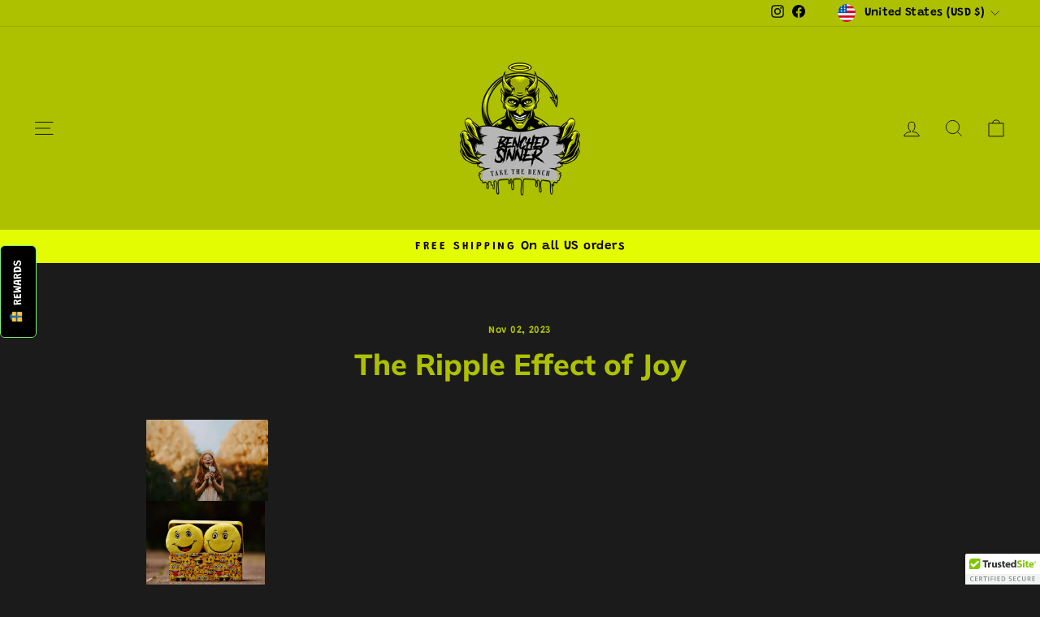

--- FILE ---
content_type: text/javascript
request_url: https://cdn.appsmav.com/sb/assets/widgets/104/4/78104.js?v=1769513400000
body_size: 726
content:
var sb_config={settings:{is_enabled_user_role_restriction:0,is_disable_widget_non_loggedin_user:0},bonus_settings:[],widget:{43296:{settings:{font_family:"inherit",widget_size:14,border_roundness:1,desktop_x_position:0,desktop_y_position:0,mobile_x_position:0,mobile_y_position:0,norm_txt_color:"#ffffff",norm_bg_color:"#000000",norm_border_color:"#83ee7c",norm_shadow_color:"",hover_txt_color:"#ffffff",hover_bg_color:"#000000",hover_border_color:"#40eb52",hover_shadow_color:"",widget_text_main:"REWARDS",widget_sub_text:"",widget_click_navigate:"page",widget_position:"left-side-drawer",widget_logo_img:"\/upload\/img\/widget\/06-widget-icon.png",widget_bg_img:"",widget_bg_check:0,theme_color:"#4a5d8f",custom_css:".sb-initialLoader .am-appLoader, .sb-initialLoader {background: #ffffff;border-radius: 20px;} .sbPopupBox {max-width:500px!important;} .sbPopupBox iframe{width:100%;} .sbPopupBox .sb-closebase {border: 0;width: 32px;height: 32px;font-size: 22px;line-height: 32px;font-family: Lato, Roboto, sans-serif;font-weight: 300;opacity: 1;top: 42px;right: -26px;} .sbPageOverLay {opacity: 0.66;}",app_url:"\/promo\/bk8g",w_mobile_view:"compact",w_desktop_view:"full",mobile_position:"mid",desktop_show_home_page_only:0,mobile_show_home_page_only:0,desktop_show_specific_page_only:"cart,home page,blog",mobile_show_specific_page_only:"home page,cart,blog",norm_shadow_flag:0,has_border_hover_flag:1,has_border_flag:1,hover_shadow_flag:0,contest_actions_to_show:0},behaviour:{is_first_visit:0,scroll_flag:0,after_seconds_flag:0,exit_intent_flag:0,force_open:0,scroll_percent:30,nb_seconds:15000,nb_visits:3,counter_flag:0,allowed_countries:[]},widget_status:1,id_widget:43296}},last_modified:1663397259,site_custom_config:[],shop_url:"https:\/\/benchedsinner.com",site_status:1}

--- FILE ---
content_type: text/plain; charset=utf-8
request_url: https://sprout-app.thegoodapi.com/app/assets/cdn_key?shop_name=benched-sinner.myshopify.com
body_size: -215
content:
d127e93f-d607-4443-9a16-165bd4b44b3f

--- FILE ---
content_type: text/plain; charset=utf-8
request_url: https://sprout-app.thegoodapi.com/app/assets/cdn_key?shop_name=benched-sinner.myshopify.com
body_size: -544
content:
d127e93f-d607-4443-9a16-165bd4b44b3f

--- FILE ---
content_type: text/plain; charset=utf-8
request_url: https://sprout-app.thegoodapi.com/app/assets/cdn_key?shop_name=benched-sinner.myshopify.com
body_size: -535
content:
d127e93f-d607-4443-9a16-165bd4b44b3f

--- FILE ---
content_type: text/plain; charset=utf-8
request_url: https://sprout-app.thegoodapi.com/app/customer_active_topup?shopName=benched-sinner.myshopify.com&cdn_key=d127e93f-d607-4443-9a16-165bd4b44b3f
body_size: -446
content:
{"customerPlantingEnabled":true,"partialFulfillment":false,"productID":8249296421117,"varID":44383856296189}